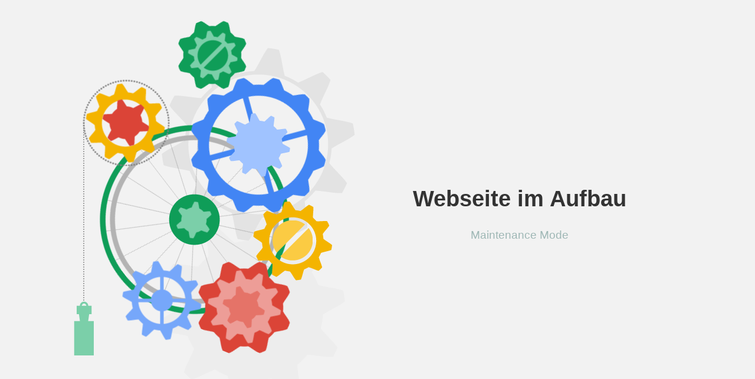

--- FILE ---
content_type: text/html
request_url: https://www.metzgerei-kaffenberger.de/
body_size: 300
content:
<!doctype html>
<html> 
<head> 
	<meta charset="utf-8" />
	<title>Webseite im Aufbau / Maintenance Mode</title>
	<meta name="robots" content="noindex,nofollow">
	<link href="https://www.hostpress.de/files/style.css" rel="stylesheet"/>
	<link rel="icon" href="https://www.hostpress.de/files/favicon-hostpress.png" sizes="32x32" /><link rel="icon" href="https://www.hostpress.de/files/favicon-hostpress.png" sizes="192x192" /><link rel="apple-touch-icon-precomposed" href="https://www.hostpress.de/files/favicon-hostpress.png" /><meta name="msapplication-TileImage" content="https://www.hostpress.de/files/favicon-hostpress.png" />
</head> 
<body>
	<div id="level">
		<div id="content">
			<div id="gears">
				<div id="gears-static"></div>
				<div id="gear-system-1">
					<div id="gear15"></div>
					<div id="gear14"></div>
					<div id="gear13"></div>
				</div>
				<div id="gear-system-2">
					<div id="gear10"></div>
					<div id="gear3"></div>
				</div>
				<div id="gear-system-3">
					<div id="gear9"></div>
					<div id="gear7"></div>
				</div>
				<div id="gear-system-4">
					<div id="gear6"></div>
					<div id="gear4"></div>
				</div>
				<div id="gear-system-5">
					<div id="gear12"></div>
					<div id="gear11"></div>
					<div id="gear8"></div>
				</div>
				<div id="gear1"></div>
				<div id="gear-system-6">
					<div id="gear5"></div>
					<div id="gear2"></div>
				</div>
				<div id="chain-circle"></div>
				<div id="chain"></div>
				<div id="weight"></div>
			</div>
			<div id="title">
				<h1>Webseite im Aufbau</h1>
				<p>Maintenance Mode</p>
			</div>
		</div>
	</div>
</body>
</html>


--- FILE ---
content_type: text/css
request_url: https://www.hostpress.de/files/style.css
body_size: 1321
content:
/*
TABLE OF CONTENT

1. common page styles
2. styles for illustration elements
3. animations
*/

/*
COMMON PAGE STYLES
*/
body{
	margin:0px;
	padding:0px;
	overflow:hidden;
	background: #F2F2F2;
	height:100%;
}
/*
STYLES FOR ILLUSTRATION ELEMENTS
*/
#level{
	width:100%;
	height:1px;
	position:absolute;
	top:50%;
}
#content{
	text-align:center;
	margin-top:-327px;
}
#gears{
	width:478px;
	height:655px;
	position:relative;
	display:inline-block;
	vertical-align:middle;
}
#gears-static{
	background:url(gears.png) no-repeat -363px -903px;
	width:329px;
	height:602px;
	position:absolute;
	bottom:5px;
	right:0px;
	opacity:0.4;
}
#title{
	vertical-align:middle;
	color:#9EB7B5;
	width:43%;
	display:inline-block;
}
#title h1{
	font-family: 'PTSansNarrowBold', sans-serif;
	font-size:2.4em;
	color:#333;
}
#title p{
	font-family: sans-serif;
	font-size:1.2em;
	line-height:148%;
}
#logo{
	padding-top: 100px;
	}


/*gear-system-1*/
#gear15{
	background: url(gears.png) no-repeat 0 -993px; 
	width: 321px; 
	height: 321px;
	position:absolute;
	left:45px;
	top:179px;
	
	-webkit-animation: rotate-back 24000ms linear infinite;
	-moz-animation: rotate-back 24000ms linear infinite;
	-ms-animation: rotate-back 24000ms linear infinite;
	animation: rotate-back 24000ms linear infinite;
}

#gear14{
	background: url(gears.png) no-repeat 0 -856px; 
	width: 87px; 
	height: 87px;
	position:absolute;
	left:162px;
	top:296px;
}

#gear13{
	background: url(gears.png) no-repeat 0 -744px; 
	width: 62px; 
	height: 62px; 
	position:absolute;
	left:174px;
	top:309px;
	
	-webkit-animation: rotate 8000ms linear infinite;
	-moz-animation: rotate 8000ms linear infinite;
	-ms-animation: rotate 8000ms linear infinite;
	animation: rotate 8000ms linear infinite;
}

/*gear-system-2*/
#gear10{
	background: url(gears.png) no-repeat 0 -184px;
	width: 122px; 
	height: 122px;
	position:absolute;
	left:175px;
	top:0;
	
	-webkit-animation: rotate-back 8000ms linear infinite;
	-moz-animation: rotate-back 8000ms linear infinite;
	-ms-animation: rotate-back 8000ms linear infinite;
	animation: rotate-back 8000ms linear infinite;
}

#gear3{
	background: url(gears.png) no-repeat 0 -1493px;
	width: 85px; 
	height: 84px;
	position:absolute;
	left:194px;
	top:19px;
	
	-webkit-animation: rotate 10000ms linear infinite;
	-moz-animation: rotate 10000ms linear infinite;
	-ms-animation: rotate 10000ms linear infinite;
	animation: rotate 10000ms linear infinite;
}


/*gear-system-3*/
#gear9{
	background: url(gears.png) no-repeat -371px -280px; 
	width: 234px; 
	height: 234px;
	position:absolute;
	left:197px;
	top:96px;
	
	-webkit-animation: rotate 12000ms linear infinite;
	-moz-animation: rotate 12000ms linear infinite;
	-ms-animation: rotate 12000ms linear infinite;
	animation: rotate 12000ms linear infinite;
}

#gear7{
	background: url(gears.png) no-repeat -371px 0; 
	width: 108px; 
	height: 108px;
	position:absolute;
	left:260px;
	top:159px;
	
	-webkit-animation: rotate-back 10000ms linear infinite;
	-moz-animation: rotate-back 10000ms linear infinite;
	-ms-animation: rotate-back 10000ms linear infinite;
	animation: rotate-back 10000ms linear infinite;
}

/*gear-system-4*/
#gear6{
	background: url(gears.png) no-repeat 0 -1931px; 
	width: 134px; 
	height: 134px;
	position:absolute;
	left:305px;
	bottom:212px;
	
	-webkit-animation: rotate-back 10000ms linear infinite;
	-moz-animation: rotate-back 10000ms linear infinite;
	-ms-animation: rotate-back 10000ms linear infinite;
	animation: rotate-back 10000ms linear infinite;
}

#gear4{
	background: url(gears.png) no-repeat 0 -1627px; 
	width: 69px; 
	height: 69px;
	position:absolute;
	left:337px;
	bottom:245px;
	
	-webkit-animation: rotate-back 10000ms linear infinite;
	-moz-animation: rotate-back 10000ms linear infinite;
	-ms-animation: rotate-back 10000ms linear infinite;
	animation: rotate-back 10000ms linear infinite;
}

/*gear-system-5*/
#gear12{
	background: url(gears.png) no-repeat 0 -530px; 
	width: 164px; 
	height: 164px;
	position:absolute;
	left:208px;
	bottom:85px;
	
	-webkit-animation: rotate 8000ms linear infinite;
	-moz-animation: rotate 8000ms linear infinite;
	-ms-animation: rotate 8000ms linear infinite;
	animation: rotate 8000ms linear infinite;
}

#gear11{
	background: url(gears.png) no-repeat 0 -356px; 
	width: 125px; 
	height: 124px;
	position:absolute;
	left:228px;
	bottom:105px;
	
	-webkit-animation: rotate-back 10000ms linear infinite;
	-moz-animation: rotate-back 10000ms linear infinite;
	-ms-animation: rotate-back 10000ms linear infinite;
	animation: rotate-back 10000ms linear infinite;
}

#gear8{
	background: url(gears.png) no-repeat -371px -158px; 
	width: 72px; 
	height: 72px;
	position:absolute;
	left:254px;
	bottom:131px;
	
	-webkit-animation: rotate 6000ms linear infinite;
	-moz-animation: rotate 6000ms linear infinite;
	-ms-animation: rotate 6000ms linear infinite;
	animation: rotate 6000ms linear infinite;
}

/*gear1*/
#gear1{
	background: url(gears.png) no-repeat 0 0; 
	width: 135px; 
	height: 134px;
	position:absolute;
	left:83px;
	bottom:111px;
	
	-webkit-animation: rotate-back 10000ms linear infinite;
	-moz-animation: rotate-back 10000ms linear infinite;
	-ms-animation: rotate-back 10000ms linear infinite;
	animation: rotate-back 10000ms linear infinite;
}


/*gear-system-6*/
#gear5{
	background: url(gears.png) no-repeat 0 -1746px; 
	width: 134px; 
	height: 135px;
	position:absolute;
	left:22px;
	top:108px;
	
	-webkit-animation: rotate 10000ms linear infinite alternate;
	-moz-animation: rotate 10000ms linear infinite alternate;
	-ms-animation: rotate 10000ms linear infinite alternate;
	animation: rotate 10000ms linear infinite alternate;
}

#gear2{
	background: url(gears.png) no-repeat 0 -1364px; 
	width: 80px; 
	height: 79px;
	position:absolute;
	left:49px;
	top:136px;
	
	-webkit-animation: rotate-back 10000ms linear infinite alternate;
	-moz-animation: rotate-back 10000ms linear infinite alternate;
	-ms-animation: rotate-back 10000ms linear infinite alternate;
	animation: rotate-back 10000ms linear infinite alternate;
}

/*weight*/
#weight{
	background: url(gears.png) no-repeat -371px -564px; 
	width: 34px; 
	height: 92px;
	position:absolute;
	left:1px;
	bottom:0;
	
	-webkit-animation: up 10000ms linear infinite alternate;
	-moz-animation: up 10000ms linear infinite alternate;
	-ms-animation: up 10000ms linear infinite alternate;
	animation: up 10000ms linear infinite alternate;
}


/*chain*/
#chain-circle{
	background: url(gears.png) no-repeat -371px -706px; 
	width:146px; 
	height:147px;
	position:absolute;
	left:17px;
	top:102px;
	
	-webkit-animation: rotate 10000ms linear infinite alternate;
	-moz-animation: rotate 10000ms linear infinite alternate;
	-ms-animation: rotate 10000ms linear infinite alternate;
	animation: rotate 10000ms linear infinite alternate;
}
#chain{
	width:1px;
	height:380px;
	border-left:2px dotted #808080;
	position:absolute;
	left:17px;
	top:175px;
	opacity:0.7;
	
	-webkit-animation: collapse 10000ms linear infinite alternate;
	-moz-animation: collapse 10000ms linear infinite alternate;
	-ms-animation: collapse 10000ms linear infinite alternate;
	animation: collapse 10000ms linear infinite alternate;
}

/*ANIMATIONS*/
/*rotate*/
@-moz-keyframes rotate {
 from {
   -moz-transform: rotate(0deg);
   transform: rotate(0deg);
 }
 to {
   -moz-transform: rotate(360deg);
   transform: rotate(360deg);
 }
}

@-webkit-keyframes "rotate" {
 from {
   -webkit-transform: rotate(0deg);
   transform: rotate(0deg);
 }
 to {
   -webkit-transform: rotate(360deg);
   transform: rotate(360deg);
 }
}

@-ms-keyframes "rotate" {
 from {
   -ms-transform: rotate(0deg);
   transform: rotate(0deg);
 }
 to {
   -ms-transform: rotate(360deg);
   transform: rotate(360deg);
 }
}

@-o-keyframes "rotate" {
 from {
   -o-transform: rotate(0deg);
   transform: rotate(0deg);
 }
 to {
   -o-transform: rotate(360deg);
   transform: rotate(360deg);
 }
}

@keyframes rotate {
 from {
    -webkit-transform: rotate(0deg);
   	-moz-transform: rotate(0deg);
   	-o-transform: rotate(0deg);
   	-ms-transform: rotate(0deg);
   	transform: rotate(0deg);
 }
 to {
    -webkit-transform: rotate(360deg);
   	-moz-transform: rotate(360deg);
   	-o-transform: rotate(360deg);
   	-ms-transform: rotate(360deg);
   	transform: rotate(360deg);
 }
}
/*rotate-back*/
@-moz-keyframes rotate-back {
 from {
   -moz-transform: rotate(0deg);
   transform: rotate(0deg);
 }
 to {
   -moz-transform: rotate(-360deg);
   transform: rotate(-360deg);
 }
}

@-webkit-keyframes "rotate-back" {
 from {
   -webkit-transform: rotate(0deg);
   transform: rotate(0deg);
 }
 to {
   -webkit-transform: rotate(-360deg);
   transform: rotate(-360deg);
 }
}

@-ms-keyframes "rotate-back" {
 from {
   -ms-transform: rotate(0deg);
   transform: rotate(0deg);
 }
 to {
   -ms-transform: rotate(-360deg);
   transform: rotate(-360deg);
 }
}

@-o-keyframes "rotate-back" {
 from {
   -o-transform: rotate(0deg);
   transform: rotate(0deg);
 }
 to {
   -o-transform: rotate(-360deg);
   transform: rotate(-360deg);
 }
}

@keyframes rotate-back {
 from {
    -webkit-transform: rotate(0deg);
   	-moz-transform: rotate(0deg);
   	-o-transform: rotate(0deg);
   	-ms-transform: rotate(0deg);
   	transform: rotate(0deg);
 }
 to {
    -webkit-transform: rotate(-360deg);
   	-moz-transform: rotate(-360deg);
   	-o-transform: rotate(-360deg);
   	-ms-transform: rotate(-360deg);
   	transform: rotate(-360deg);
 }
}
/*weight up*/
@-moz-keyframes up {
 from {
   bottom: 0px;
 }
 to {
   bottom: 340px;
 }
}

@-webkit-keyframes "up" {
 from {
   bottom: 0px;
 }
 to {
   bottom: 340px;
 }
}

@-ms-keyframes "up" {
 from {
   bottom: 0px;
 }
 to {
   bottom: 340px;
 }
}

@-o-keyframes "up" {
 from {
   bottom: 0px;
 }
 to {
   bottom: 340px;
 }
}

@keyframes up {
 from {
    bottom: 0px;
 }
 to {
    bottom: 340px;
 }
}
/*chain up and down*/
@-moz-keyframes collapse {
 from {
   height: 387px;
 }
 to {
   height: 48px;
 }
}

@-webkit-keyframes "collapse" {
 from {
   height: 387px;
 }
 to {
   height: 48px;
 }
}

@-ms-keyframes "collapse" {
 from {
   height: 387px;
 }
 to {
   height: 48px;
 }
}

@-o-keyframes "collapse" {
 from {
   height: 387px;
 }
 to {
   height: 48px;
 }
}

@keyframes collapse {
 from {
    height: 387px;
 }
 to {
    height: 48px;
 }
}